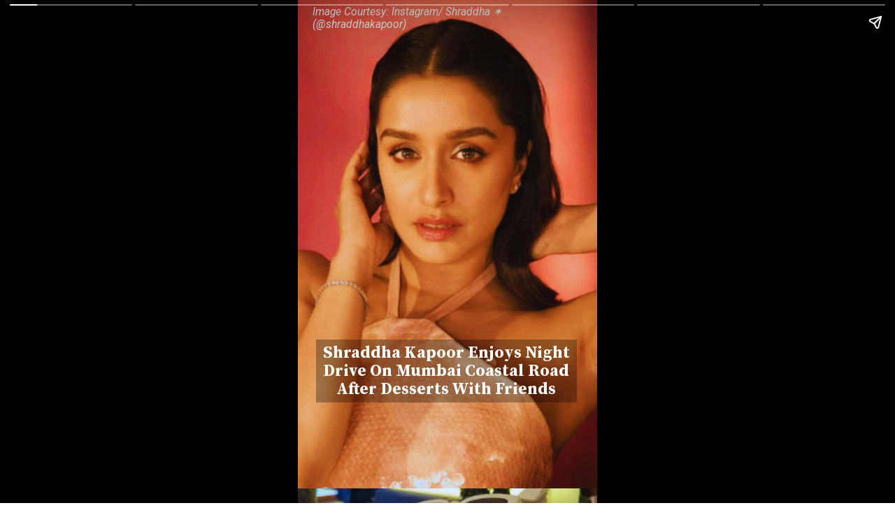

--- FILE ---
content_type: text/html; charset=utf-8
request_url: https://curlytales.com/web-stories/shraddha-kapoor-enjoys-night-drive-on-mumbai-coastal-road-after-desserts-with-friends/
body_size: 10381
content:
<!DOCTYPE html>
<html amp="" lang="en-US" transformed="self;v=1" i-amphtml-layout=""><head><meta charset="utf-8"><meta name="viewport" content="width=device-width,minimum-scale=1"><link rel="modulepreload" href="https://cdn.ampproject.org/v0.mjs" as="script" crossorigin="anonymous"><link rel="preconnect" href="https://cdn.ampproject.org"><link rel="preload" as="script" href="https://cdn.ampproject.org/v0/amp-story-1.0.js"><style amp-runtime="" i-amphtml-version="012512221826001">html{overflow-x:hidden!important}html.i-amphtml-fie{height:100%!important;width:100%!important}html:not([amp4ads]),html:not([amp4ads]) body{height:auto!important}html:not([amp4ads]) body{margin:0!important}body{-webkit-text-size-adjust:100%;-moz-text-size-adjust:100%;-ms-text-size-adjust:100%;text-size-adjust:100%}html.i-amphtml-singledoc.i-amphtml-embedded{-ms-touch-action:pan-y pinch-zoom;touch-action:pan-y pinch-zoom}html.i-amphtml-fie>body,html.i-amphtml-singledoc>body{overflow:visible!important}html.i-amphtml-fie:not(.i-amphtml-inabox)>body,html.i-amphtml-singledoc:not(.i-amphtml-inabox)>body{position:relative!important}html.i-amphtml-ios-embed-legacy>body{overflow-x:hidden!important;overflow-y:auto!important;position:absolute!important}html.i-amphtml-ios-embed{overflow-y:auto!important;position:static}#i-amphtml-wrapper{overflow-x:hidden!important;overflow-y:auto!important;position:absolute!important;top:0!important;left:0!important;right:0!important;bottom:0!important;margin:0!important;display:block!important}html.i-amphtml-ios-embed.i-amphtml-ios-overscroll,html.i-amphtml-ios-embed.i-amphtml-ios-overscroll>#i-amphtml-wrapper{-webkit-overflow-scrolling:touch!important}#i-amphtml-wrapper>body{position:relative!important;border-top:1px solid transparent!important}#i-amphtml-wrapper+body{visibility:visible}#i-amphtml-wrapper+body .i-amphtml-lightbox-element,#i-amphtml-wrapper+body[i-amphtml-lightbox]{visibility:hidden}#i-amphtml-wrapper+body[i-amphtml-lightbox] .i-amphtml-lightbox-element{visibility:visible}#i-amphtml-wrapper.i-amphtml-scroll-disabled,.i-amphtml-scroll-disabled{overflow-x:hidden!important;overflow-y:hidden!important}amp-instagram{padding:54px 0px 0px!important;background-color:#fff}amp-iframe iframe{box-sizing:border-box!important}[amp-access][amp-access-hide]{display:none}[subscriptions-dialog],body:not(.i-amphtml-subs-ready) [subscriptions-action],body:not(.i-amphtml-subs-ready) [subscriptions-section]{display:none!important}amp-experiment,amp-live-list>[update]{display:none}amp-list[resizable-children]>.i-amphtml-loading-container.amp-hidden{display:none!important}amp-list [fetch-error],amp-list[load-more] [load-more-button],amp-list[load-more] [load-more-end],amp-list[load-more] [load-more-failed],amp-list[load-more] [load-more-loading]{display:none}amp-list[diffable] div[role=list]{display:block}amp-story-page,amp-story[standalone]{min-height:1px!important;display:block!important;height:100%!important;margin:0!important;padding:0!important;overflow:hidden!important;width:100%!important}amp-story[standalone]{background-color:#000!important;position:relative!important}amp-story-page{background-color:#757575}amp-story .amp-active>div,amp-story .i-amphtml-loader-background{display:none!important}amp-story-page:not(:first-of-type):not([distance]):not([active]){transform:translateY(1000vh)!important}amp-autocomplete{position:relative!important;display:inline-block!important}amp-autocomplete>input,amp-autocomplete>textarea{padding:0.5rem;border:1px solid rgba(0,0,0,.33)}.i-amphtml-autocomplete-results,amp-autocomplete>input,amp-autocomplete>textarea{font-size:1rem;line-height:1.5rem}[amp-fx^=fly-in]{visibility:hidden}amp-script[nodom],amp-script[sandboxed]{position:fixed!important;top:0!important;width:1px!important;height:1px!important;overflow:hidden!important;visibility:hidden}
/*# sourceURL=/css/ampdoc.css*/[hidden]{display:none!important}.i-amphtml-element{display:inline-block}.i-amphtml-blurry-placeholder{transition:opacity 0.3s cubic-bezier(0.0,0.0,0.2,1)!important;pointer-events:none}[layout=nodisplay]:not(.i-amphtml-element){display:none!important}.i-amphtml-layout-fixed,[layout=fixed][width][height]:not(.i-amphtml-layout-fixed){display:inline-block;position:relative}.i-amphtml-layout-responsive,[layout=responsive][width][height]:not(.i-amphtml-layout-responsive),[width][height][heights]:not([layout]):not(.i-amphtml-layout-responsive),[width][height][sizes]:not(img):not([layout]):not(.i-amphtml-layout-responsive){display:block;position:relative}.i-amphtml-layout-intrinsic,[layout=intrinsic][width][height]:not(.i-amphtml-layout-intrinsic){display:inline-block;position:relative;max-width:100%}.i-amphtml-layout-intrinsic .i-amphtml-sizer{max-width:100%}.i-amphtml-intrinsic-sizer{max-width:100%;display:block!important}.i-amphtml-layout-container,.i-amphtml-layout-fixed-height,[layout=container],[layout=fixed-height][height]:not(.i-amphtml-layout-fixed-height){display:block;position:relative}.i-amphtml-layout-fill,.i-amphtml-layout-fill.i-amphtml-notbuilt,[layout=fill]:not(.i-amphtml-layout-fill),body noscript>*{display:block;overflow:hidden!important;position:absolute;top:0;left:0;bottom:0;right:0}body noscript>*{position:absolute!important;width:100%;height:100%;z-index:2}body noscript{display:inline!important}.i-amphtml-layout-flex-item,[layout=flex-item]:not(.i-amphtml-layout-flex-item){display:block;position:relative;-ms-flex:1 1 auto;flex:1 1 auto}.i-amphtml-layout-fluid{position:relative}.i-amphtml-layout-size-defined{overflow:hidden!important}.i-amphtml-layout-awaiting-size{position:absolute!important;top:auto!important;bottom:auto!important}i-amphtml-sizer{display:block!important}@supports (aspect-ratio:1/1){i-amphtml-sizer.i-amphtml-disable-ar{display:none!important}}.i-amphtml-blurry-placeholder,.i-amphtml-fill-content{display:block;height:0;max-height:100%;max-width:100%;min-height:100%;min-width:100%;width:0;margin:auto}.i-amphtml-layout-size-defined .i-amphtml-fill-content{position:absolute;top:0;left:0;bottom:0;right:0}.i-amphtml-replaced-content,.i-amphtml-screen-reader{padding:0!important;border:none!important}.i-amphtml-screen-reader{position:fixed!important;top:0px!important;left:0px!important;width:4px!important;height:4px!important;opacity:0!important;overflow:hidden!important;margin:0!important;display:block!important;visibility:visible!important}.i-amphtml-screen-reader~.i-amphtml-screen-reader{left:8px!important}.i-amphtml-screen-reader~.i-amphtml-screen-reader~.i-amphtml-screen-reader{left:12px!important}.i-amphtml-screen-reader~.i-amphtml-screen-reader~.i-amphtml-screen-reader~.i-amphtml-screen-reader{left:16px!important}.i-amphtml-unresolved{position:relative;overflow:hidden!important}.i-amphtml-select-disabled{-webkit-user-select:none!important;-ms-user-select:none!important;user-select:none!important}.i-amphtml-notbuilt,[layout]:not(.i-amphtml-element),[width][height][heights]:not([layout]):not(.i-amphtml-element),[width][height][sizes]:not(img):not([layout]):not(.i-amphtml-element){position:relative;overflow:hidden!important;color:transparent!important}.i-amphtml-notbuilt:not(.i-amphtml-layout-container)>*,[layout]:not([layout=container]):not(.i-amphtml-element)>*,[width][height][heights]:not([layout]):not(.i-amphtml-element)>*,[width][height][sizes]:not([layout]):not(.i-amphtml-element)>*{display:none}amp-img:not(.i-amphtml-element)[i-amphtml-ssr]>img.i-amphtml-fill-content{display:block}.i-amphtml-notbuilt:not(.i-amphtml-layout-container),[layout]:not([layout=container]):not(.i-amphtml-element),[width][height][heights]:not([layout]):not(.i-amphtml-element),[width][height][sizes]:not(img):not([layout]):not(.i-amphtml-element){color:transparent!important;line-height:0!important}.i-amphtml-ghost{visibility:hidden!important}.i-amphtml-element>[placeholder],[layout]:not(.i-amphtml-element)>[placeholder],[width][height][heights]:not([layout]):not(.i-amphtml-element)>[placeholder],[width][height][sizes]:not([layout]):not(.i-amphtml-element)>[placeholder]{display:block;line-height:normal}.i-amphtml-element>[placeholder].amp-hidden,.i-amphtml-element>[placeholder].hidden{visibility:hidden}.i-amphtml-element:not(.amp-notsupported)>[fallback],.i-amphtml-layout-container>[placeholder].amp-hidden,.i-amphtml-layout-container>[placeholder].hidden{display:none}.i-amphtml-layout-size-defined>[fallback],.i-amphtml-layout-size-defined>[placeholder]{position:absolute!important;top:0!important;left:0!important;right:0!important;bottom:0!important;z-index:1}amp-img[i-amphtml-ssr]:not(.i-amphtml-element)>[placeholder]{z-index:auto}.i-amphtml-notbuilt>[placeholder]{display:block!important}.i-amphtml-hidden-by-media-query{display:none!important}.i-amphtml-element-error{background:red!important;color:#fff!important;position:relative!important}.i-amphtml-element-error:before{content:attr(error-message)}i-amp-scroll-container,i-amphtml-scroll-container{position:absolute;top:0;left:0;right:0;bottom:0;display:block}i-amp-scroll-container.amp-active,i-amphtml-scroll-container.amp-active{overflow:auto;-webkit-overflow-scrolling:touch}.i-amphtml-loading-container{display:block!important;pointer-events:none;z-index:1}.i-amphtml-notbuilt>.i-amphtml-loading-container{display:block!important}.i-amphtml-loading-container.amp-hidden{visibility:hidden}.i-amphtml-element>[overflow]{cursor:pointer;position:relative;z-index:2;visibility:hidden;display:initial;line-height:normal}.i-amphtml-layout-size-defined>[overflow]{position:absolute}.i-amphtml-element>[overflow].amp-visible{visibility:visible}template{display:none!important}.amp-border-box,.amp-border-box *,.amp-border-box :after,.amp-border-box :before{box-sizing:border-box}amp-pixel{display:none!important}amp-analytics,amp-auto-ads,amp-story-auto-ads{position:fixed!important;top:0!important;width:1px!important;height:1px!important;overflow:hidden!important;visibility:hidden}amp-story{visibility:hidden!important}html.i-amphtml-fie>amp-analytics{position:initial!important}[visible-when-invalid]:not(.visible),form [submit-error],form [submit-success],form [submitting]{display:none}amp-accordion{display:block!important}@media (min-width:1px){:where(amp-accordion>section)>:first-child{margin:0;background-color:#efefef;padding-right:20px;border:1px solid #dfdfdf}:where(amp-accordion>section)>:last-child{margin:0}}amp-accordion>section{float:none!important}amp-accordion>section>*{float:none!important;display:block!important;overflow:hidden!important;position:relative!important}amp-accordion,amp-accordion>section{margin:0}amp-accordion:not(.i-amphtml-built)>section>:last-child{display:none!important}amp-accordion:not(.i-amphtml-built)>section[expanded]>:last-child{display:block!important}
/*# sourceURL=/css/ampshared.css*/</style><meta name="amp-story-generator-name" content="Web Stories for WordPress"><meta name="amp-story-generator-version" content="1.42.0"><meta name="robots" content="index, follow, max-snippet:-1, max-image-preview:large, max-video-preview:-1"><meta name="description" content="Let's take a look at Shraddha Kapoor's Monday diaries."><meta property="og:locale" content="en_US"><meta property="og:type" content="article"><meta property="og:title" content="Shraddha Kapoor Enjoys Night Drive On Mumbai Coastal Road After Desserts With Friends"><meta property="og:description" content="Let's take a look at Shraddha Kapoor's Monday diaries."><meta property="og:url" content="https://curlytales.com/web-stories/shraddha-kapoor-enjoys-night-drive-on-mumbai-coastal-road-after-desserts-with-friends/"><meta property="og:site_name" content="Curly Tales"><meta property="article:publisher" content="https://www.facebook.com/curlytales/"><meta property="og:image" content="https://curlytales.com/wp-content/uploads/2024/05/cropped-Actor-Shraddha-Kapoor.jpg"><meta property="og:image:width" content="640"><meta property="og:image:height" content="853"><meta property="og:image:type" content="image/jpeg"><meta name="twitter:card" content="summary_large_image"><meta name="twitter:site" content="@CurlyTalesIndia"><meta property="article:published_time" content="2024-05-28T14:40:55+05:30" class="yoast-seo-meta-tag"><meta property="article:modified_time" content="2024-05-28T14:45:33+05:30" class="yoast-seo-meta-tag"><link rel="preconnect" href="https://fonts.gstatic.com" crossorigin=""><link rel="dns-prefetch" href="https://fonts.gstatic.com"><link href="https://curlytales.com/wp-content/uploads/2024/05/Shraddha-Kapoor.jpg" rel="preload" as="image"><link rel="preconnect" href="https://fonts.gstatic.com/" crossorigin=""><script async="" src="https://cdn.ampproject.org/v0.mjs" type="module" crossorigin="anonymous"></script><script async nomodule src="https://cdn.ampproject.org/v0.js" crossorigin="anonymous"></script><script async="" src="https://cdn.ampproject.org/v0/amp-story-1.0.mjs" custom-element="amp-story" type="module" crossorigin="anonymous"></script><script async nomodule src="https://cdn.ampproject.org/v0/amp-story-1.0.js" crossorigin="anonymous" custom-element="amp-story"></script><script src="https://cdn.ampproject.org/v0/amp-analytics-0.1.mjs" async="" custom-element="amp-analytics" type="module" crossorigin="anonymous"></script><script async nomodule src="https://cdn.ampproject.org/v0/amp-analytics-0.1.js" crossorigin="anonymous" custom-element="amp-analytics"></script><script src="https://cdn.ampproject.org/v0/amp-story-auto-ads-0.1.mjs" async="" custom-element="amp-story-auto-ads" type="module" crossorigin="anonymous"></script><script async nomodule src="https://cdn.ampproject.org/v0/amp-story-auto-ads-0.1.js" crossorigin="anonymous" custom-element="amp-story-auto-ads"></script><script async="" src="https://cdn.ampproject.org/v0/amp-video-0.1.mjs" custom-element="amp-video" type="module" crossorigin="anonymous"></script><script async nomodule src="https://cdn.ampproject.org/v0/amp-video-0.1.js" crossorigin="anonymous" custom-element="amp-video"></script><link href="https://fonts.googleapis.com/css2?display=swap&amp;family=Source+Serif+Pro%3Awght%40700&amp;family=Roboto%3Aital%2Cwght%400%2C700%3B1%2C400" rel="stylesheet"><style amp-custom="">h3{font-weight:normal}amp-story-page{background-color:#131516}amp-story-grid-layer{overflow:visible}@media (max-aspect-ratio: 9 / 16){@media (min-aspect-ratio: 320 / 678){amp-story-grid-layer.grid-layer{margin-top:calc(( 100% / .5625 - 100% / .66666666666667 ) / 2)}}}@media not all and (min-resolution:.001dpcm){@media{p.text-wrapper > span{font-size:calc(100% - .5px)}}}.page-fullbleed-area{position:absolute;overflow:hidden;width:100%;left:0;height:calc(1.1851851851852 * 100%);top:calc(( 1 - 1.1851851851852 ) * 100% / 2)}.page-safe-area{overflow:visible;position:absolute;top:0;bottom:0;left:0;right:0;width:100%;height:calc(.84375 * 100%);margin:auto 0}.mask{position:absolute;overflow:hidden}.fill{position:absolute;top:0;left:0;right:0;bottom:0;margin:0}@media (prefers-reduced-motion: no-preference){.animation-wrapper{opacity:var(--initial-opacity);transform:var(--initial-transform)}}._dcc82f5{background-color:#cb673b}._6120891{position:absolute;pointer-events:none;left:0;top:-9.25926%;width:100%;height:118.51852%;opacity:1}._89d52dd{pointer-events:initial;width:100%;height:100%;display:block;position:absolute;top:0;left:0;z-index:0}._1f75e3b{position:absolute;width:100%;height:100%;left:0%;top:0%}._ddd7c6c{position:absolute;pointer-events:none;left:6.06796%;top:69.57929%;width:87.13592%;height:14.07767%;opacity:1}._c236513{pointer-events:initial;width:100%;height:100%;display:block;position:absolute;top:0;left:0;z-index:0;background-clip:content-box;background-color:rgba(0,0,0,.3)}._9e68e27{white-space:pre-line;overflow-wrap:break-word;word-break:break-word;margin:.49011142061281% 0;font-family:"Source Serif Pro",serif;font-size:.372168em;line-height:1.1;text-align:center;padding:1.1142061281337% 2.2284122562674%;color:#000}._14af73e{font-weight:700;color:#fff}._3b09cb1{position:absolute;pointer-events:none;left:4.85437%;top:-4.69256%;width:93.93204%;height:5.66343%;opacity:1}._7f768d4{pointer-events:initial;width:100%;height:100%;display:block;position:absolute;top:0;left:0;z-index:0;border-radius:.51679586563308% .51679586563308% .51679586563308% .51679586563308%/5.7142857142857% 5.7142857142857% 5.7142857142857% 5.7142857142857%}._e08f53f{white-space:pre-line;overflow-wrap:break-word;word-break:break-word;margin:-.054505813953488% 0;font-family:"Roboto",sans-serif;font-size:.242718em;line-height:1.2;text-align:left;padding:0;color:#000}._f5d0617{font-style:italic;color:#eee}._408ee41{background-color:#2e231a}._254c3af{width:100%;height:100%;display:block;position:absolute;top:0;left:0}._47037ca{position:absolute;pointer-events:none;left:10.67961%;top:75.40453%;width:79.36893%;height:14.40129%;opacity:1}._75da10d{width:100%;height:100%;display:block;position:absolute;top:0;left:0;--initial-opacity:0;--initial-transform:none}._4dea98b{pointer-events:initial;width:100%;height:100%;display:block;position:absolute;top:0;left:0;z-index:0;border-radius:.61162079510703% .61162079510703% .61162079510703% .61162079510703%/2.247191011236% 2.247191011236% 2.247191011236% 2.247191011236%;background-clip:content-box;background-color:rgba(0,0,0,.3)}._ffb9c53{white-space:pre-line;overflow-wrap:break-word;word-break:break-word;margin:.19782110091743% 0;font-family:"Roboto",sans-serif;font-size:.291262em;line-height:1.1;text-align:center;padding:1.2232415902141% 2.4464831804281%;color:#000}._10ee181{position:absolute;pointer-events:none;left:28.15534%;top:67.79935%;width:43.93204%;height:5.33981%;opacity:1}._9ce15ec{pointer-events:initial;width:100%;height:100%;display:block;position:absolute;top:0;left:0;z-index:0;border-radius:1.1049723756906% 1.1049723756906% 1.1049723756906% 1.1049723756906%/6.0606060606061% 6.0606060606061% 6.0606060606061% 6.0606060606061%;background-clip:content-box;background-color:rgba(0,0,0,.3)}._e2e805e{white-space:pre-line;overflow-wrap:break-word;word-break:break-word;margin:.42886740331492% 0;font-family:"Roboto",sans-serif;font-size:.349515em;line-height:1.1;text-align:center;padding:2.2099447513812% 4.4198895027624%;color:#000}._355f1e0{background-color:#3a3942}._2c730b6{position:absolute;pointer-events:none;left:10.67961%;top:70.55016%;width:79.36893%;height:20.55016%;opacity:1}._ac68887{pointer-events:initial;width:100%;height:100%;display:block;position:absolute;top:0;left:0;z-index:0;border-radius:.61162079510703% .61162079510703% .61162079510703% .61162079510703%/1.5748031496063% 1.5748031496063% 1.5748031496063% 1.5748031496063%;background-clip:content-box;background-color:rgba(0,0,0,.3)}._d47ac20{position:absolute;pointer-events:none;left:35.19417%;top:62.94498%;width:30.33981%;height:5.33981%;opacity:1}._11b31d5{pointer-events:initial;width:100%;height:100%;display:block;position:absolute;top:0;left:0;z-index:0;border-radius:1.6% 1.6% 1.6% 1.6%/6.0606060606061% 6.0606060606061% 6.0606060606061% 6.0606060606061%;background-clip:content-box;background-color:rgba(0,0,0,.3)}._3b31332{white-space:pre-line;overflow-wrap:break-word;word-break:break-word;margin:.621% 0;font-family:"Roboto",sans-serif;font-size:.349515em;line-height:1.1;text-align:center;padding:3.2% 6.4%;color:#000}._37106e0{background-color:#896156}._42ba75d{position:absolute;pointer-events:none;left:10.67961%;top:70.55016%;width:79.36893%;height:23.94822%;opacity:1}._8daea5a{pointer-events:initial;width:100%;height:100%;display:block;position:absolute;top:0;left:0;z-index:0;border-radius:.61162079510703% .61162079510703% .61162079510703% .61162079510703%/1.3513513513514% 1.3513513513514% 1.3513513513514% 1.3513513513514%;background-clip:content-box;background-color:rgba(0,0,0,.3)}._43ed5c5{position:absolute;pointer-events:none;left:30.09709%;top:62.94498%;width:39.56311%;height:5.33981%;opacity:1}._d739b60{pointer-events:initial;width:100%;height:100%;display:block;position:absolute;top:0;left:0;z-index:0;border-radius:1.2269938650307% 1.2269938650307% 1.2269938650307% 1.2269938650307%/6.0606060606061% 6.0606060606061% 6.0606060606061% 6.0606060606061%;background-clip:content-box;background-color:rgba(0,0,0,.3)}._b0d21f5{white-space:pre-line;overflow-wrap:break-word;word-break:break-word;margin:.47622699386503% 0;font-family:"Roboto",sans-serif;font-size:.349515em;line-height:1.1;text-align:center;padding:2.4539877300613% 4.9079754601227%;color:#000}._010955e{position:absolute;pointer-events:none;left:4.85437%;top:-4.69256%;width:93.93204%;height:5.82524%;opacity:1}._7ed429b{pointer-events:initial;width:100%;height:100%;display:block;position:absolute;top:0;left:0;z-index:0;border-radius:.51679586563308% .51679586563308% .51679586563308% .51679586563308%/5.5555555555556% 5.5555555555556% 5.5555555555556% 5.5555555555556%}._986de04{background-color:#896657}._b7d9184{position:absolute;pointer-events:none;left:10.67961%;top:70.55016%;width:79.36893%;height:14.40129%;opacity:1}._702c3b6{background-color:#c2a896}._2de7537{position:absolute;pointer-events:none;left:29.61165%;top:62.94498%;width:44.41748%;height:5.33981%;opacity:1}._94f0309{pointer-events:initial;width:100%;height:100%;display:block;position:absolute;top:0;left:0;z-index:0;border-radius:1.0928961748634% 1.0928961748634% 1.0928961748634% 1.0928961748634%/6.0606060606061% 6.0606060606061% 6.0606060606061% 6.0606060606061%;background-clip:content-box;background-color:rgba(0,0,0,.3)}._6ca60b3{white-space:pre-line;overflow-wrap:break-word;word-break:break-word;margin:.42418032786885% 0;font-family:"Roboto",sans-serif;font-size:.349515em;line-height:1.1;text-align:center;padding:2.1857923497268% 4.3715846994536%;color:#000}._00d15ef{background-color:#cfc4a7}._4cebbb9{position:absolute;pointer-events:none;left:10.67961%;top:51.13269%;width:79.36893%;height:7.9288%;opacity:1}._8fe1342{pointer-events:initial;width:100%;height:100%;display:block;position:absolute;top:0;left:0;z-index:0;border-radius:.61162079510703% .61162079510703% .61162079510703% .61162079510703%/4.0816326530612% 4.0816326530612% 4.0816326530612% 4.0816326530612%;background-clip:content-box;background-color:rgba(0,0,0,.3)}

/*# sourceURL=amp-custom.css */</style><link rel="alternate" type="application/rss+xml" title="Curly Tales » Feed" href="https://curlytales.com/feed/"><link rel="alternate" type="application/rss+xml" title="Curly Tales » Comments Feed" href="https://curlytales.com/comments/feed/"><link rel="alternate" type="application/rss+xml" title="Curly Tales » Stories Feed" href="https://curlytales.com/web-stories/feed/"><title>Shraddha Kapoor Enjoys Night Drive On Mumbai Coastal Road After Desserts With Friends</title><link rel="canonical" href="https://curlytales.com/web-stories/shraddha-kapoor-enjoys-night-drive-on-mumbai-coastal-road-after-desserts-with-friends/"><script type="application/ld+json">{"@context":"https://schema.org","@type":"Article","mainEntityOfPage":{"@type":"WebPage","@id":"https://curlytales.com/web-stories/shraddha-kapoor-enjoys-night-drive-on-mumbai-coastal-road-after-desserts-with-friends/"},"headline":"Shraddha Kapoor Enjoys Night Drive On Mumbai Coastal Road After Desserts With Friends","description":"Let's take a look at Shraddha Kapoor's Monday diaries.","image":"https://curlytales.com/wp-content/uploads/2024/05/cropped-Actor-Shraddha-Kapoor.jpg","datePublished":"2024-05-28T14:40:55+05:30","dateModified":"2024-05-28T14:45:33+05:30","author":[{"@type":"Person","name":"Shreya Ghosh","url":"https://curlytales.com/author/shreya-g/"}],"publisher":{"@context":"https://schema.org","@type":"Organization","name":"Curly Tales","url":"https://curlytales.com/","logo":{"@type":"ImageObject","url":"https://curlytales.com/wp-content/uploads/2024/09/ct-logo-600x60-1.png","width":600,"height":60},"sameAs":["https://www.facebook.com/curlytales","https://twitter.com/CurlyTalesIndia","https://www.instagram.com/curly.tales/"]},"articleBody":"Shraddha Kapoor Enjoys Night Drive On Mumbai Coastal Road After Desserts With FriendsShraddha Kapoor Enjoys Night Drive On Mumbai Coastal Road After Desserts With FriendsImage Courtesy: Instagram/ Shraddha ✶ (@shraddhakapoor)Shraddha clearly beat Monday blues and had a fun time with her friends. She went out and enjoyed a glorious night with her loved ones.Perfect Monday!Image Courtesy: Instagram/ Shraddha ✶ (@shraddhakapoor)The actor is a major foodie and often takes to Instagram to share glimpses of her culinary experiences. This time, she shared snippets of visiting a restaurant in Mumbai and relishing the yummiest food.Eating Out!Image Courtesy: Instagram/ Shraddha ✶ (@shraddhakapoor)Their gastronomic experiences included gorging on this delectable Italian dessert. Captioning \"British accents, Italian dessert, desi bhukkads ka anokha misran\", she shared a sneak peek of enjoying the sweet treat.Yum Dessert!!Video Courtesy: Instagram/ Shraddha ✶ (@shraddhakapoor)Shraddha and her friends devoured this appetising tiramisu. The presentation of the dessert made it look more lip-smacking.Tiramisu FTW!Video Courtesy: Instagram/ Shraddha ✶ (@shraddhakapoor)The actor also enjoyed a scenic late-night drive on the new Coastal road. Going on a ride with friends is always a great idea, right?&nbsp;Late Night DriveVideo Courtesy: Instagram/ Shraddha ✶ (@shraddhakapoor)We loved watching Shraddha's Monday diaries. What about you?Image Courtesy: Instagram/ Shraddha ✶ (@shraddhakapoor)"}</script><script type="application/ld+json">{"@context":"https://schema.org","@type":"NewsMediaOrganization","name":"Curly Tales","url":"https://curlytales.com/","logo":{"@type":"ImageObject","url":"https://curlytales.com/wp-content/uploads/2024/09/ct-logo-600x60-1.png","width":600,"height":60},"sameAs":["https://www.facebook.com/curlytales","https://twitter.com/CurlyTalesIndia","https://www.instagram.com/curly.tales/"]}</script><script type="application/ld+json">
    {
        "@context": "http://schema.org/",
        "@type": "WebPage",
        "name": "Shraddha Kapoor Enjoys Night Drive On Mumbai Coastal Road After Desserts With Friends",
        "description": "Let's take a look at Shraddha Kapoor's Monday diaries.",
        "keywords": "",
        "publisher": {
            "@type": "Organization",
            "name":"Curly Tales",
            "url":"https://curlytales.com/",
            "logo":{
                "@type":"ImageObject",
                "url":"https://curlytales.com/wp-content/uploads/2024/09/ct-logo-600x60-1.png",
                "width":600,
                "height":60
            },
            "address":{
                "@type":"PostalAddress",
                "streetAddress":"Curly Tales, Fork Media Group",
                "addressLocality":"LG-A 10-12, Art Guild House, Phoenix Marketcity, Kurla West, Mumbai",
                "addressRegion":"India",
                "postalCode":"400070"
            },
            "sameAs":[
                "https://www.facebook.com/curlytales",
                "https://twitter.com/CurlyTalesIndia",
                "https://www.instagram.com/curly.tales/",
                "https://www.youtube.com/@curlytalesdigital/"
            ]
        },
        "url": "https://curlytales.com/web-stories/shraddha-kapoor-enjoys-night-drive-on-mumbai-coastal-road-after-desserts-with-friends/"
    }
    </script><link rel="https://api.w.org/" href="https://curlytales.com/wp-json/"><link rel="alternate" title="JSON" type="application/json" href="https://curlytales.com/wp-json/web-stories/v1/web-story/625028"><link rel="EditURI" type="application/rsd+xml" title="RSD" href="https://curlytales.com/xmlrpc.php?rsd"><link rel="prev" title="Karisma Kapoor Attends Coca-Cola Foodmarks Launch Event In Delhi; Gets Nostalgic About Her Grandfather Raj Kapoor" href="https://curlytales.com/web-stories/karisma-kapoor-attends-coca-cola-foodmarks-launch-event-in-delhi-gets-nostalgic-about-her-grandfather-raj-kapoor/"><link rel="next" title="Eid Al-Adha: 8 Non-Schengen Countries In Europe UAE Residents Can Visit For Holidays" href="https://curlytales.com/web-stories/eid-al-adha-8-non-schengen-countries-in-europe-uae-residents-can-visit-for-holidays/"><link rel="shortlink" href="https://curlytales.com/?p=625028"><link rel="alternate" title="oEmbed (JSON)" type="application/json+oembed" href="https://curlytales.com/wp-json/oembed/1.0/embed?url=https%3A%2F%2Fcurlytales.com%2Fweb-stories%2Fshraddha-kapoor-enjoys-night-drive-on-mumbai-coastal-road-after-desserts-with-friends%2F"><link rel="alternate" title="oEmbed (XML)" type="text/xml+oembed" href="https://curlytales.com/wp-json/oembed/1.0/embed?url=https%3A%2F%2Fcurlytales.com%2Fweb-stories%2Fshraddha-kapoor-enjoys-night-drive-on-mumbai-coastal-road-after-desserts-with-friends%2F&amp;format=xml"><script amp-onerror="">document.querySelector("script[src*='/v0.js']").onerror=function(){document.querySelector('style[amp-boilerplate]').textContent=''}</script><style amp-boilerplate="">body{-webkit-animation:-amp-start 8s steps(1,end) 0s 1 normal both;-moz-animation:-amp-start 8s steps(1,end) 0s 1 normal both;-ms-animation:-amp-start 8s steps(1,end) 0s 1 normal both;animation:-amp-start 8s steps(1,end) 0s 1 normal both}@-webkit-keyframes -amp-start{from{visibility:hidden}to{visibility:visible}}@-moz-keyframes -amp-start{from{visibility:hidden}to{visibility:visible}}@-ms-keyframes -amp-start{from{visibility:hidden}to{visibility:visible}}@-o-keyframes -amp-start{from{visibility:hidden}to{visibility:visible}}@keyframes -amp-start{from{visibility:hidden}to{visibility:visible}}</style><noscript><style amp-boilerplate="">body{-webkit-animation:none;-moz-animation:none;-ms-animation:none;animation:none}</style></noscript><link rel="stylesheet" amp-extension="amp-story" href="https://cdn.ampproject.org/v0/amp-story-1.0.css"><script amp-story-dvh-polyfill="">"use strict";if(!self.CSS||!CSS.supports||!CSS.supports("height:1dvh")){function e(){document.documentElement.style.setProperty("--story-dvh",innerHeight/100+"px","important")}addEventListener("resize",e,{passive:!0}),e()}</script></head><body><amp-story standalone="" publisher="Curly Tales" publisher-logo-src="https://curlytales.com/wp-content/uploads/2020/08/Logo-2.png" title="Shraddha Kapoor Enjoys Night Drive On Mumbai Coastal Road After Desserts With Friends" poster-portrait-src="https://curlytales.com/wp-content/uploads/2024/05/cropped-Actor-Shraddha-Kapoor.jpg" class="i-amphtml-layout-container" i-amphtml-layout="container"><amp-story-page id="15447a55-0e17-41d0-bce2-39f6feabe844" auto-advance-after="7s" class="i-amphtml-layout-container" i-amphtml-layout="container"><amp-story-grid-layer template="vertical" aspect-ratio="412:618" class="grid-layer i-amphtml-layout-container" i-amphtml-layout="container" style="--aspect-ratio:412/618;"><div class="_dcc82f5 page-fullbleed-area"><div class="page-safe-area"><div class="_6120891"><div class="_89d52dd mask" id="el-58c70879-6fa8-47ca-bff4-8c56c0d03417"><div data-leaf-element="true" class="_1f75e3b"><amp-img layout="fill" src="https://curlytales.com/wp-content/uploads/2024/05/Shraddha-Kapoor.jpg" alt="Shraddha Kapoor" srcset="https://curlytales.com/wp-content/uploads/2024/05/Shraddha-Kapoor.jpg 1080w, https://curlytales.com/wp-content/uploads/2024/05/Shraddha-Kapoor-768x1365.jpg 768w, https://curlytales.com/wp-content/uploads/2024/05/Shraddha-Kapoor-253x450.jpg 253w, https://curlytales.com/wp-content/uploads/2024/05/Shraddha-Kapoor-150x267.jpg 150w, https://curlytales.com/wp-content/uploads/2024/05/Shraddha-Kapoor-141x250.jpg 141w" sizes="(min-width: 1024px) 45vh, 100vw" disable-inline-width="true" class="i-amphtml-layout-fill i-amphtml-layout-size-defined" i-amphtml-layout="fill"></amp-img></div></div></div></div></div></amp-story-grid-layer><amp-story-grid-layer template="vertical" aspect-ratio="412:618" class="grid-layer i-amphtml-layout-container" i-amphtml-layout="container" style="--aspect-ratio:412/618;"><div class="page-fullbleed-area"><div class="page-safe-area"><div class="_ddd7c6c"><div id="el-50ac993d-a11a-4fd8-9e23-45bd3f89083d" class="_c236513"><h3 class="_9e68e27 fill text-wrapper"><span><span class="_14af73e">Shraddha Kapoor Enjoys Night Drive On Mumbai Coastal Road After Desserts With Friends</span></span></h3></div></div><div class="_3b09cb1"><div id="el-3a74eac1-d0ec-45c7-bad0-bcc69455a78a" class="_7f768d4"><p class="_e08f53f fill text-wrapper"><span><span class="_f5d0617">Image Courtesy: Instagram/ Shraddha ✶ (@shraddhakapoor)</span></span></p></div></div></div></div></amp-story-grid-layer></amp-story-page><amp-story-page id="72186cdf-d974-4e5f-9055-3e4fe2b27a31" auto-advance-after="7s" class="i-amphtml-layout-container" i-amphtml-layout="container"><amp-story-animation layout="nodisplay" trigger="visibility" class="i-amphtml-layout-nodisplay" hidden="hidden" i-amphtml-layout="nodisplay"><script type="application/json">[{"selector":"#anim-ac993bca-519d-48bf-a8d7-84b0af51f379","keyframes":{"opacity":[0,1]},"delay":20,"duration":600,"easing":"cubic-bezier(0.4, 0.4, 0.0, 1)","fill":"both"}]</script></amp-story-animation><amp-story-animation layout="nodisplay" trigger="visibility" class="i-amphtml-layout-nodisplay" hidden="hidden" i-amphtml-layout="nodisplay"><script type="application/json">[{"selector":"#anim-b074ae08-be51-42e8-9371-90fec2f91211","keyframes":{"opacity":[0,1]},"delay":20,"duration":600,"easing":"cubic-bezier(0.4, 0.4, 0.0, 1)","fill":"both"}]</script></amp-story-animation><amp-story-animation layout="nodisplay" trigger="visibility" class="i-amphtml-layout-nodisplay" hidden="hidden" i-amphtml-layout="nodisplay"><script type="application/json">[{"selector":"#anim-8c3a6c06-6220-4d1e-aa67-8329d2552dcb [data-leaf-element=\"true\"]","keyframes":{"transform":["translate(0%, 0%) scale(1.5)","translate(0%, 0%) scale(1)"]},"delay":0,"duration":2000,"easing":"cubic-bezier(.3,0,.55,1)","fill":"forwards"}]</script></amp-story-animation><amp-story-grid-layer template="vertical" aspect-ratio="412:618" class="grid-layer i-amphtml-layout-container" i-amphtml-layout="container" style="--aspect-ratio:412/618;"><div class="_408ee41 page-fullbleed-area"><div class="page-safe-area"><div class="_6120891"><div id="anim-8c3a6c06-6220-4d1e-aa67-8329d2552dcb" class="_254c3af animation-wrapper"><div class="_89d52dd mask" id="el-3acd5e8a-3831-4852-b400-5623893b8f6d"><div data-leaf-element="true" class="_1f75e3b"><amp-img layout="fill" src="https://curlytales.com/wp-content/uploads/2024/05/Shraddha-Kapoor-Actor.jpg" alt="Shraddha Kapoor Actor" srcset="https://curlytales.com/wp-content/uploads/2024/05/Shraddha-Kapoor-Actor.jpg 1080w, https://curlytales.com/wp-content/uploads/2024/05/Shraddha-Kapoor-Actor-768x1365.jpg 768w, https://curlytales.com/wp-content/uploads/2024/05/Shraddha-Kapoor-Actor-253x450.jpg 253w, https://curlytales.com/wp-content/uploads/2024/05/Shraddha-Kapoor-Actor-150x267.jpg 150w, https://curlytales.com/wp-content/uploads/2024/05/Shraddha-Kapoor-Actor-141x250.jpg 141w" sizes="(min-width: 1024px) 45vh, 100vw" disable-inline-width="true" class="i-amphtml-layout-fill i-amphtml-layout-size-defined" i-amphtml-layout="fill"></amp-img></div></div></div></div></div></div></amp-story-grid-layer><amp-story-grid-layer template="vertical" aspect-ratio="412:618" class="grid-layer i-amphtml-layout-container" i-amphtml-layout="container" style="--aspect-ratio:412/618;"><div class="page-fullbleed-area"><div class="page-safe-area"><div class="_47037ca"><div id="anim-ac993bca-519d-48bf-a8d7-84b0af51f379" class="_75da10d animation-wrapper"><div id="el-327292cb-70e4-4698-b6e4-1250de160da6" class="_4dea98b"><p class="_ffb9c53 fill text-wrapper"><span><span class="_14af73e">Shraddha clearly beat Monday blues and had a fun time with her friends. She went out and enjoyed a glorious night with her loved ones.</span></span></p></div></div></div><div class="_10ee181"><div id="anim-b074ae08-be51-42e8-9371-90fec2f91211" class="_75da10d animation-wrapper"><div id="el-1fc4517a-4b8d-48d4-b0a0-ccfcbcd5363b" class="_9ce15ec"><h3 class="_e2e805e fill text-wrapper"><span><span class="_14af73e">Perfect Monday!</span></span></h3></div></div></div><div class="_3b09cb1"><div id="el-3605f146-ff53-47f9-a431-45f89a10e6dc" class="_7f768d4"><p class="_e08f53f fill text-wrapper"><span><span class="_f5d0617">Image Courtesy: Instagram/ Shraddha ✶ (@shraddhakapoor)</span></span></p></div></div></div></div></amp-story-grid-layer></amp-story-page><amp-story-page id="8fe29679-6971-47ea-bfd3-181f419f64e9" auto-advance-after="7s" class="i-amphtml-layout-container" i-amphtml-layout="container"><amp-story-animation layout="nodisplay" trigger="visibility" class="i-amphtml-layout-nodisplay" hidden="hidden" i-amphtml-layout="nodisplay"><script type="application/json">[{"selector":"#anim-561e50b6-6970-4aec-bf4e-7250e578c04e","keyframes":{"opacity":[0,1]},"delay":20,"duration":600,"easing":"cubic-bezier(0.4, 0.4, 0.0, 1)","fill":"both"}]</script></amp-story-animation><amp-story-animation layout="nodisplay" trigger="visibility" class="i-amphtml-layout-nodisplay" hidden="hidden" i-amphtml-layout="nodisplay"><script type="application/json">[{"selector":"#anim-66e06383-3e2e-42e5-80f9-ee04a6a7bf14","keyframes":{"opacity":[0,1]},"delay":20,"duration":600,"easing":"cubic-bezier(0.4, 0.4, 0.0, 1)","fill":"both"}]</script></amp-story-animation><amp-story-animation layout="nodisplay" trigger="visibility" class="i-amphtml-layout-nodisplay" hidden="hidden" i-amphtml-layout="nodisplay"><script type="application/json">[{"selector":"#anim-6c9d1178-b3c0-42fd-86a4-8000e0e14d2d [data-leaf-element=\"true\"]","keyframes":{"transform":["translate(0%, 0%) scale(1.5)","translate(0%, 0%) scale(1)"]},"delay":0,"duration":2000,"easing":"cubic-bezier(.3,0,.55,1)","fill":"forwards"}]</script></amp-story-animation><amp-story-grid-layer template="vertical" aspect-ratio="412:618" class="grid-layer i-amphtml-layout-container" i-amphtml-layout="container" style="--aspect-ratio:412/618;"><div class="_355f1e0 page-fullbleed-area"><div class="page-safe-area"><div class="_6120891"><div id="anim-6c9d1178-b3c0-42fd-86a4-8000e0e14d2d" class="_254c3af animation-wrapper"><div class="_89d52dd mask" id="el-1353619c-b047-42bf-ba93-1533c48f9e75"><div data-leaf-element="true" class="_1f75e3b"><amp-img layout="fill" src="https://curlytales.com/wp-content/uploads/2024/05/Shraddha-Kapoor-Actor-her-friends.jpg" alt="Shraddha Kapoor Actor &amp; her friends" srcset="https://curlytales.com/wp-content/uploads/2024/05/Shraddha-Kapoor-Actor-her-friends.jpg 1080w, https://curlytales.com/wp-content/uploads/2024/05/Shraddha-Kapoor-Actor-her-friends-768x1365.jpg 768w, https://curlytales.com/wp-content/uploads/2024/05/Shraddha-Kapoor-Actor-her-friends-253x450.jpg 253w, https://curlytales.com/wp-content/uploads/2024/05/Shraddha-Kapoor-Actor-her-friends-150x267.jpg 150w, https://curlytales.com/wp-content/uploads/2024/05/Shraddha-Kapoor-Actor-her-friends-141x250.jpg 141w" sizes="(min-width: 1024px) 45vh, 100vw" disable-inline-width="true" class="i-amphtml-layout-fill i-amphtml-layout-size-defined" i-amphtml-layout="fill"></amp-img></div></div></div></div></div></div></amp-story-grid-layer><amp-story-grid-layer template="vertical" aspect-ratio="412:618" class="grid-layer i-amphtml-layout-container" i-amphtml-layout="container" style="--aspect-ratio:412/618;"><div class="page-fullbleed-area"><div class="page-safe-area"><div class="_2c730b6"><div id="anim-561e50b6-6970-4aec-bf4e-7250e578c04e" class="_75da10d animation-wrapper"><div id="el-963e44c6-1282-4d9a-9199-b4e39354ddb1" class="_ac68887"><p class="_ffb9c53 fill text-wrapper"><span><span class="_14af73e">The actor is a major foodie and often takes to Instagram to share glimpses of her culinary experiences. This time, she shared snippets of visiting a restaurant in Mumbai and relishing the yummiest food.</span></span></p></div></div></div><div class="_d47ac20"><div id="anim-66e06383-3e2e-42e5-80f9-ee04a6a7bf14" class="_75da10d animation-wrapper"><div id="el-0e3d7014-fe89-4d9b-996f-494018fff717" class="_11b31d5"><h3 class="_3b31332 fill text-wrapper"><span><span class="_14af73e">Eating Out!</span></span></h3></div></div></div><div class="_3b09cb1"><div id="el-664ff7e1-c431-4f0a-84ea-3099648ca1ca" class="_7f768d4"><p class="_e08f53f fill text-wrapper"><span><span class="_f5d0617">Image Courtesy: Instagram/ Shraddha ✶ (@shraddhakapoor)</span></span></p></div></div></div></div></amp-story-grid-layer></amp-story-page><amp-story-page id="0c176ab1-f44e-405e-9d1b-775d0b4f4add" auto-advance-after="el-f21b9321-6b74-43f2-87d1-d59837475816-media" class="i-amphtml-layout-container" i-amphtml-layout="container"><amp-story-animation layout="nodisplay" trigger="visibility" class="i-amphtml-layout-nodisplay" hidden="hidden" i-amphtml-layout="nodisplay"><script type="application/json">[{"selector":"#anim-70dd8453-f975-409e-9e15-01b46828b123","keyframes":{"opacity":[0,1]},"delay":20,"duration":600,"easing":"cubic-bezier(0.4, 0.4, 0.0, 1)","fill":"both"}]</script></amp-story-animation><amp-story-animation layout="nodisplay" trigger="visibility" class="i-amphtml-layout-nodisplay" hidden="hidden" i-amphtml-layout="nodisplay"><script type="application/json">[{"selector":"#anim-e662cd20-0cd5-48c1-a939-be68b389b0aa","keyframes":{"opacity":[0,1]},"delay":20,"duration":600,"easing":"cubic-bezier(0.4, 0.4, 0.0, 1)","fill":"both"}]</script></amp-story-animation><amp-story-animation layout="nodisplay" trigger="visibility" class="i-amphtml-layout-nodisplay" hidden="hidden" i-amphtml-layout="nodisplay"><script type="application/json">[{"selector":"#anim-2f21d19a-176a-4412-8772-75a470683399 [data-leaf-element=\"true\"]","keyframes":{"transform":["translate(0%, 0%) scale(1.5)","translate(0%, 0%) scale(1)"]},"delay":0,"duration":2000,"easing":"cubic-bezier(.3,0,.55,1)","fill":"forwards"}]</script></amp-story-animation><amp-story-grid-layer template="vertical" aspect-ratio="412:618" class="grid-layer i-amphtml-layout-container" i-amphtml-layout="container" style="--aspect-ratio:412/618;"><div class="_37106e0 page-fullbleed-area"><div class="page-safe-area"><div class="_6120891"><div id="anim-2f21d19a-176a-4412-8772-75a470683399" class="_254c3af animation-wrapper"><div class="_89d52dd mask" id="el-f21b9321-6b74-43f2-87d1-d59837475816"><div data-leaf-element="true" class="_1f75e3b"><amp-video autoplay="autoplay" poster="https://curlytales.com/wp-content/uploads/2024/05/Shraddha-Kapoor-enjoying-dessert-poster.jpeg" artwork="https://curlytales.com/wp-content/uploads/2024/05/Shraddha-Kapoor-enjoying-dessert-poster.jpeg" title="Shraddha Kapoor enjoying dessert" alt="Shraddha Kapoor enjoying dessert" layout="fill" id="el-f21b9321-6b74-43f2-87d1-d59837475816-media" class="i-amphtml-layout-fill i-amphtml-layout-size-defined" i-amphtml-layout="fill"><source type="video/mp4" src="https://curlytales.com/wp-content/uploads/2024/05/Shraddha-Kapoor-enjoying-dessert.mp4"></amp-video></div></div></div></div></div></div></amp-story-grid-layer><amp-story-grid-layer template="vertical" aspect-ratio="412:618" class="grid-layer i-amphtml-layout-container" i-amphtml-layout="container" style="--aspect-ratio:412/618;"><div class="page-fullbleed-area"><div class="page-safe-area"><div class="_42ba75d"><div id="anim-70dd8453-f975-409e-9e15-01b46828b123" class="_75da10d animation-wrapper"><div id="el-61097f86-6f15-47fc-934c-d435bd711c8b" class="_8daea5a"><p class="_ffb9c53 fill text-wrapper"><span><span class="_14af73e">Their gastronomic experiences included gorging on this delectable Italian dessert. Captioning "British accents, Italian dessert, desi bhukkads ka anokha misran", she shared a sneak peek of enjoying the sweet treat.</span></span></p></div></div></div><div class="_43ed5c5"><div id="anim-e662cd20-0cd5-48c1-a939-be68b389b0aa" class="_75da10d animation-wrapper"><div id="el-7e2e9795-9b7f-48d3-9b03-238e4a06c063" class="_d739b60"><h3 class="_b0d21f5 fill text-wrapper"><span><span class="_14af73e">Yum Dessert!!</span></span></h3></div></div></div><div class="_010955e"><div id="el-38d94449-1581-4848-885e-f2766e522c6d" class="_7ed429b"><p class="_e08f53f fill text-wrapper"><span><span class="_f5d0617">Video Courtesy: Instagram/ Shraddha ✶ (@shraddhakapoor)</span></span></p></div></div></div></div></amp-story-grid-layer></amp-story-page><amp-story-page id="e7f9c9c3-04c8-4fbc-ba44-3fe3c7a1cd25" auto-advance-after="el-72af1846-6c81-4e5b-a434-055e26c61e7a-media" class="i-amphtml-layout-container" i-amphtml-layout="container"><amp-story-animation layout="nodisplay" trigger="visibility" class="i-amphtml-layout-nodisplay" hidden="hidden" i-amphtml-layout="nodisplay"><script type="application/json">[{"selector":"#anim-6ad069f4-f6ad-4072-bac0-6469b97bb5bd","keyframes":{"opacity":[0,1]},"delay":20,"duration":600,"easing":"cubic-bezier(0.4, 0.4, 0.0, 1)","fill":"both"}]</script></amp-story-animation><amp-story-animation layout="nodisplay" trigger="visibility" class="i-amphtml-layout-nodisplay" hidden="hidden" i-amphtml-layout="nodisplay"><script type="application/json">[{"selector":"#anim-52b49bf9-7727-449f-8076-5c34ea060f19","keyframes":{"opacity":[0,1]},"delay":20,"duration":600,"easing":"cubic-bezier(0.4, 0.4, 0.0, 1)","fill":"both"}]</script></amp-story-animation><amp-story-animation layout="nodisplay" trigger="visibility" class="i-amphtml-layout-nodisplay" hidden="hidden" i-amphtml-layout="nodisplay"><script type="application/json">[{"selector":"#anim-89fe4969-d050-43df-b76a-f9bda80110a4 [data-leaf-element=\"true\"]","keyframes":{"transform":["translate(0%, 0%) scale(1.5)","translate(0%, 0%) scale(1)"]},"delay":0,"duration":2000,"easing":"cubic-bezier(.3,0,.55,1)","fill":"forwards"}]</script></amp-story-animation><amp-story-grid-layer template="vertical" aspect-ratio="412:618" class="grid-layer i-amphtml-layout-container" i-amphtml-layout="container" style="--aspect-ratio:412/618;"><div class="_986de04 page-fullbleed-area"><div class="page-safe-area"><div class="_6120891"><div id="anim-89fe4969-d050-43df-b76a-f9bda80110a4" class="_254c3af animation-wrapper"><div class="_89d52dd mask" id="el-72af1846-6c81-4e5b-a434-055e26c61e7a"><div data-leaf-element="true" class="_1f75e3b"><amp-video autoplay="autoplay" poster="https://curlytales.com/wp-content/uploads/2024/05/Shraddha-Kapoor-enjoying-desserts-poster.jpeg" artwork="https://curlytales.com/wp-content/uploads/2024/05/Shraddha-Kapoor-enjoying-desserts-poster.jpeg" title="Shraddha Kapoor enjoying desserts" alt="Shraddha Kapoor enjoying desserts" layout="fill" id="el-72af1846-6c81-4e5b-a434-055e26c61e7a-media" class="i-amphtml-layout-fill i-amphtml-layout-size-defined" i-amphtml-layout="fill"><source type="video/mp4" src="https://curlytales.com/wp-content/uploads/2024/05/Shraddha-Kapoor-enjoying-desserts.mp4"></amp-video></div></div></div></div></div></div></amp-story-grid-layer><amp-story-grid-layer template="vertical" aspect-ratio="412:618" class="grid-layer i-amphtml-layout-container" i-amphtml-layout="container" style="--aspect-ratio:412/618;"><div class="page-fullbleed-area"><div class="page-safe-area"><div class="_b7d9184"><div id="anim-6ad069f4-f6ad-4072-bac0-6469b97bb5bd" class="_75da10d animation-wrapper"><div id="el-cf64d12a-c799-405e-8b53-1eb61c4db3d5" class="_4dea98b"><p class="_ffb9c53 fill text-wrapper"><span><span class="_14af73e">Shraddha and her friends devoured this appetising tiramisu. The presentation of the dessert made it look more lip-smacking.</span></span></p></div></div></div><div class="_43ed5c5"><div id="anim-52b49bf9-7727-449f-8076-5c34ea060f19" class="_75da10d animation-wrapper"><div id="el-699eaf13-c55a-4d06-94fa-2857ee47d5c3" class="_d739b60"><h3 class="_b0d21f5 fill text-wrapper"><span><span class="_14af73e">Tiramisu FTW!</span></span></h3></div></div></div><div class="_010955e"><div id="el-c4748d69-4ca7-479e-8553-2ac4c20507f0" class="_7ed429b"><p class="_e08f53f fill text-wrapper"><span><span class="_f5d0617">Video Courtesy: Instagram/ Shraddha ✶ (@shraddhakapoor)</span></span></p></div></div></div></div></amp-story-grid-layer></amp-story-page><amp-story-page id="7ce8cbe7-d699-483c-9c8c-799a9e2ac006" auto-advance-after="el-fc130ab2-09a8-4969-9fd9-43b9f99220c3-media" class="i-amphtml-layout-container" i-amphtml-layout="container"><amp-story-animation layout="nodisplay" trigger="visibility" class="i-amphtml-layout-nodisplay" hidden="hidden" i-amphtml-layout="nodisplay"><script type="application/json">[{"selector":"#anim-1ca29e11-9e61-4c79-8a49-c051e4cef46e","keyframes":{"opacity":[0,1]},"delay":20,"duration":600,"easing":"cubic-bezier(0.4, 0.4, 0.0, 1)","fill":"both"}]</script></amp-story-animation><amp-story-animation layout="nodisplay" trigger="visibility" class="i-amphtml-layout-nodisplay" hidden="hidden" i-amphtml-layout="nodisplay"><script type="application/json">[{"selector":"#anim-657382c7-1ed1-4576-baf3-2d1d38d52672","keyframes":{"opacity":[0,1]},"delay":20,"duration":600,"easing":"cubic-bezier(0.4, 0.4, 0.0, 1)","fill":"both"}]</script></amp-story-animation><amp-story-animation layout="nodisplay" trigger="visibility" class="i-amphtml-layout-nodisplay" hidden="hidden" i-amphtml-layout="nodisplay"><script type="application/json">[{"selector":"#anim-b5d6565f-7231-4cbc-8380-f06dd3a7f07c [data-leaf-element=\"true\"]","keyframes":{"transform":["translate(0%, 0%) scale(1.5)","translate(0%, 0%) scale(1)"]},"delay":0,"duration":2000,"easing":"cubic-bezier(.3,0,.55,1)","fill":"forwards"}]</script></amp-story-animation><amp-story-grid-layer template="vertical" aspect-ratio="412:618" class="grid-layer i-amphtml-layout-container" i-amphtml-layout="container" style="--aspect-ratio:412/618;"><div class="_702c3b6 page-fullbleed-area"><div class="page-safe-area"><div class="_6120891"><div id="anim-b5d6565f-7231-4cbc-8380-f06dd3a7f07c" class="_254c3af animation-wrapper"><div class="_89d52dd mask" id="el-fc130ab2-09a8-4969-9fd9-43b9f99220c3"><div data-leaf-element="true" class="_1f75e3b"><amp-video autoplay="autoplay" poster="https://curlytales.com/wp-content/uploads/2024/05/Shraddha-Kapoor-driving-poster.jpeg" artwork="https://curlytales.com/wp-content/uploads/2024/05/Shraddha-Kapoor-driving-poster.jpeg" title="Shraddha Kapoor driving" alt="Shraddha Kapoor driving" layout="fill" noaudio="noaudio" id="el-fc130ab2-09a8-4969-9fd9-43b9f99220c3-media" class="i-amphtml-layout-fill i-amphtml-layout-size-defined" i-amphtml-layout="fill"><source type="video/mp4" src="https://curlytales.com/wp-content/uploads/2024/05/Shraddha-Kapoor-driving.mp4"></amp-video></div></div></div></div></div></div></amp-story-grid-layer><amp-story-grid-layer template="vertical" aspect-ratio="412:618" class="grid-layer i-amphtml-layout-container" i-amphtml-layout="container" style="--aspect-ratio:412/618;"><div class="page-fullbleed-area"><div class="page-safe-area"><div class="_b7d9184"><div id="anim-1ca29e11-9e61-4c79-8a49-c051e4cef46e" class="_75da10d animation-wrapper"><div id="el-5b60ac3b-023b-40ad-b3e1-523f05cd923c" class="_4dea98b"><p class="_ffb9c53 fill text-wrapper"><span><span class="_14af73e">The actor also enjoyed a scenic late-night drive on the new Coastal road. Going on a ride with friends is always a great idea, right? </span></span></p></div></div></div><div class="_2de7537"><div id="anim-657382c7-1ed1-4576-baf3-2d1d38d52672" class="_75da10d animation-wrapper"><div id="el-29f03c17-d1ca-4fc1-8494-304664b4d43b" class="_94f0309"><h3 class="_6ca60b3 fill text-wrapper"><span><span class="_14af73e">Late Night Drive</span></span></h3></div></div></div><div class="_010955e"><div id="el-b50de9e3-9fb1-4f85-8c40-55cec51a4c71" class="_7ed429b"><p class="_e08f53f fill text-wrapper"><span><span class="_f5d0617">Video Courtesy: Instagram/ Shraddha ✶ (@shraddhakapoor)</span></span></p></div></div></div></div></amp-story-grid-layer></amp-story-page><amp-story-page id="1b0ff168-c71c-4437-bfa7-6953c2854467" auto-advance-after="7s" class="i-amphtml-layout-container" i-amphtml-layout="container"><amp-story-animation layout="nodisplay" trigger="visibility" class="i-amphtml-layout-nodisplay" hidden="hidden" i-amphtml-layout="nodisplay"><script type="application/json">[{"selector":"#anim-f61376e4-72e9-42de-ac3c-683259c6fd68","keyframes":{"opacity":[0,1]},"delay":20,"duration":600,"easing":"cubic-bezier(0.4, 0.4, 0.0, 1)","fill":"both"}]</script></amp-story-animation><amp-story-animation layout="nodisplay" trigger="visibility" class="i-amphtml-layout-nodisplay" hidden="hidden" i-amphtml-layout="nodisplay"><script type="application/json">[{"selector":"#anim-9402d1c3-04cf-4ef5-9a59-fe0777383e73 [data-leaf-element=\"true\"]","keyframes":{"transform":["translate(0%, 0%) scale(1.5)","translate(0%, 0%) scale(1)"]},"delay":0,"duration":2000,"easing":"cubic-bezier(.3,0,.55,1)","fill":"forwards"}]</script></amp-story-animation><amp-story-grid-layer template="vertical" aspect-ratio="412:618" class="grid-layer i-amphtml-layout-container" i-amphtml-layout="container" style="--aspect-ratio:412/618;"><div class="_00d15ef page-fullbleed-area"><div class="page-safe-area"><div class="_6120891"><div id="anim-9402d1c3-04cf-4ef5-9a59-fe0777383e73" class="_254c3af animation-wrapper"><div class="_89d52dd mask" id="el-1656af0e-2896-43c6-afbd-5123d9b745c7"><div data-leaf-element="true" class="_1f75e3b"><amp-img layout="fill" src="https://curlytales.com/wp-content/uploads/2024/05/Shraddha-Kapoor-OOTD.jpg" alt="Shraddha Kapoor OOTD" srcset="https://curlytales.com/wp-content/uploads/2024/05/Shraddha-Kapoor-OOTD.jpg 1080w, https://curlytales.com/wp-content/uploads/2024/05/Shraddha-Kapoor-OOTD-768x1365.jpg 768w, https://curlytales.com/wp-content/uploads/2024/05/Shraddha-Kapoor-OOTD-253x450.jpg 253w, https://curlytales.com/wp-content/uploads/2024/05/Shraddha-Kapoor-OOTD-150x267.jpg 150w, https://curlytales.com/wp-content/uploads/2024/05/Shraddha-Kapoor-OOTD-141x250.jpg 141w" sizes="(min-width: 1024px) 45vh, 100vw" disable-inline-width="true" class="i-amphtml-layout-fill i-amphtml-layout-size-defined" i-amphtml-layout="fill"></amp-img></div></div></div></div></div></div></amp-story-grid-layer><amp-story-grid-layer template="vertical" aspect-ratio="412:618" class="grid-layer i-amphtml-layout-container" i-amphtml-layout="container" style="--aspect-ratio:412/618;"><div class="page-fullbleed-area"><div class="page-safe-area"><div class="_4cebbb9"><div id="anim-f61376e4-72e9-42de-ac3c-683259c6fd68" class="_75da10d animation-wrapper"><div id="el-af8f371a-765e-4803-9c8a-9e6a138a9d37" class="_8fe1342"><p class="_ffb9c53 fill text-wrapper"><span><span class="_14af73e">We loved watching Shraddha's Monday diaries. What about you?</span></span></p></div></div></div><div class="_3b09cb1"><div id="el-e328922b-7ce8-4791-8b39-634bde893ce5" class="_7f768d4"><p class="_e08f53f fill text-wrapper"><span><span class="_f5d0617">Image Courtesy: Instagram/ Shraddha ✶ (@shraddhakapoor)</span></span></p></div></div></div></div></amp-story-grid-layer></amp-story-page><amp-analytics type="googleanalytics" config="https://amp.analytics-debugger.com/ga4.json" data-credentials="include" class="i-amphtml-layout-fixed i-amphtml-layout-size-defined" style="width:1px;height:1px" i-amphtml-layout="fixed">
			<script type="application/json">
				{"vars":{"GA4_MEASUREMENT_ID":"G-GLH3FL3RXY","GA4_ENDPOINT_HOSTNAME":"www.google-analytics.com","DEFAULT_PAGEVIEW_ENABLED":true,"GOOGLE_CONSENT_ENABLED":false,"WEBVITALS_TRACKING":false,"PERFORMANCE_TIMING_TRACKING":false,"SEND_DOUBLECLICK_BEACON":false}}
			</script>
		</amp-analytics>		<amp-analytics type="gtag" data-credentials="include" class="i-amphtml-layout-fixed i-amphtml-layout-size-defined" style="width:1px;height:1px" i-amphtml-layout="fixed">
			<script type="application/json">
				{"vars":{"gtag_id":"UA-53593477-6","config":{"UA-53593477-6":{"groups":"default"}}},"triggers":{"storyProgress":{"on":"story-page-visible","request":"event","vars":{"event_name":"custom","event_action":"story_progress","event_category":"${title}","event_label":"${storyPageIndex}","event_value":"${storyProgress}","send_to":"UA-53593477-6"}},"storyEnd":{"on":"story-last-page-visible","request":"event","vars":{"event_name":"custom","event_action":"story_complete","event_category":"${title}","event_label":"${storyPageCount}","send_to":"UA-53593477-6"}},"trackFocusState":{"on":"story-focus","tagName":"a","request":"click ","vars":{"event_name":"custom","event_action":"story_focus","event_category":"${title}","send_to":"UA-53593477-6"}},"trackClickThrough":{"on":"story-click-through","tagName":"a","request":"click ","vars":{"event_name":"custom","event_action":"story_click_through","event_category":"${title}","send_to":"UA-53593477-6"}},"storyOpen":{"on":"story-open","request":"event","vars":{"event_name":"custom","event_action":"story_open","event_category":"${title}","send_to":"UA-53593477-6"}},"storyClose":{"on":"story-close","request":"event","vars":{"event_name":"custom","event_action":"story_close","event_category":"${title}","send_to":"UA-53593477-6"}},"audioMuted":{"on":"story-audio-muted","request":"event","vars":{"event_name":"custom","event_action":"story_audio_muted","event_category":"${title}","send_to":"UA-53593477-6"}},"audioUnmuted":{"on":"story-audio-unmuted","request":"event","vars":{"event_name":"custom","event_action":"story_audio_unmuted","event_category":"${title}","send_to":"UA-53593477-6"}},"pageAttachmentEnter":{"on":"story-page-attachment-enter","request":"event","vars":{"event_name":"custom","event_action":"story_page_attachment_enter","event_category":"${title}","send_to":"UA-53593477-6"}},"pageAttachmentExit":{"on":"story-page-attachment-exit","request":"event","vars":{"event_name":"custom","event_action":"story_page_attachment_exit","event_category":"${title}","send_to":"UA-53593477-6"}}}}			</script>
		</amp-analytics>
				<amp-story-auto-ads class="i-amphtml-layout-container" i-amphtml-layout="container">
			<script type="application/json">
				{"ad-attributes":{"type":"doubleclick","data-slot":"/22856986814/curlytales.com/amp-story"}}			</script>
		</amp-story-auto-ads>
		<amp-story-social-share layout="nodisplay" class="i-amphtml-layout-nodisplay" hidden="hidden" i-amphtml-layout="nodisplay"><script type="application/json">{"shareProviders":[{"provider":"twitter"},{"provider":"linkedin"},{"provider":"email"},{"provider":"system"}]}</script></amp-story-social-share></amp-story></body></html>
